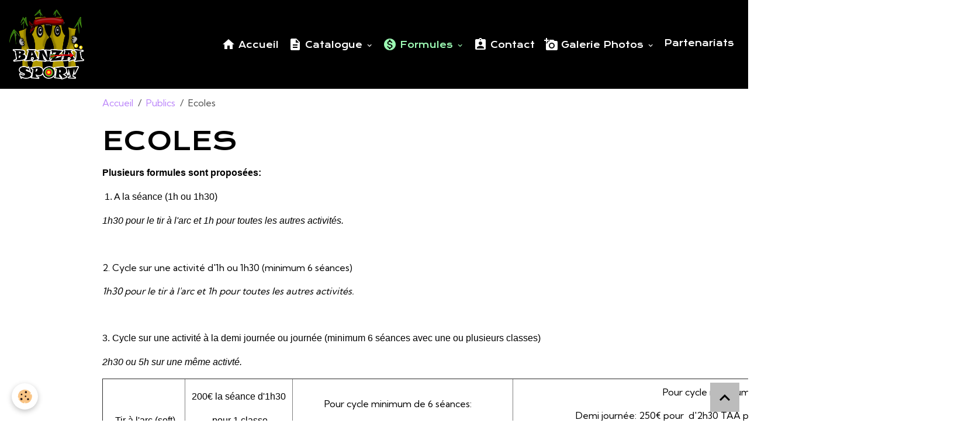

--- FILE ---
content_type: text/html; charset=UTF-8
request_url: https://www.banzai-sport.bzh/pages/cibles/formules.html
body_size: 39530
content:

<!DOCTYPE html>
<html lang="fr">
    <head>
        <title>Catalogue de sports innovants spécial école proposés par l'entreprise Banzaï Sport</title>
        <meta name="theme-color" content="rgb(0, 0, 0)">
        <meta name="msapplication-navbutton-color" content="rgb(0, 0, 0)">
        <!-- METATAGS -->
        <!-- rebirth / basic -->
<!--[if IE]>
<meta http-equiv="X-UA-Compatible" content="IE=edge">
<![endif]-->
<meta charset="utf-8">
<meta name="viewport" content="width=device-width, initial-scale=1, shrink-to-fit=no">
    <link rel="alternate" hreflang="fr" href="https://www.banzai-sport.bzh/pages/cibles/formules.html">
    <meta property="og:title" content="Catalogue de sports innovants spécial école proposés par l&#039;entreprise Banzaï Sport">
    <meta property="og:url" content="https://www.banzai-sport.bzh/pages/cibles/formules.html">
    <meta property="og:type" content="website">
    <meta name="keywords" content="écoles, catalogue activités écoles, banzai sport, ille et vilaine, sports innovants, tir à l'arc">
    <link rel="canonical" href="https://www.banzai-sport.bzh/pages/cibles/formules.html">
<meta name="generator" content="e-monsite (e-monsite.com)">

    <link rel="icon" href="https://www.banzai-sport.bzh/medias/site/favicon/bonjour.jpg">
    <link rel="apple-touch-icon" sizes="114x114" href="https://www.banzai-sport.bzh/medias/site/mobilefavicon/bs-tir-a-l-arc.jpg?fx=c_114_114">
    <link rel="apple-touch-icon" sizes="72x72" href="https://www.banzai-sport.bzh/medias/site/mobilefavicon/bs-tir-a-l-arc.jpg?fx=c_72_72">
    <link rel="apple-touch-icon" href="https://www.banzai-sport.bzh/medias/site/mobilefavicon/bs-tir-a-l-arc.jpg?fx=c_57_57">
    <link rel="apple-touch-icon-precomposed" href="https://www.banzai-sport.bzh/medias/site/mobilefavicon/bs-tir-a-l-arc.jpg?fx=c_57_57">

<link href="https://fonts.googleapis.com/css?family=Krona%20One:300,400,700%7CKumbh%20Sans:300,400,700&amp;display=swap" rel="stylesheet">



<link href="//www.banzai-sport.bzh/themes/combined.css?v=6_1642769533_38" rel="stylesheet">


<link rel="preload" href="//www.banzai-sport.bzh/medias/static/themes/bootstrap_v4/js/jquery-3.6.3.min.js?v=26012023" as="script">
<script src="//www.banzai-sport.bzh/medias/static/themes/bootstrap_v4/js/jquery-3.6.3.min.js?v=26012023"></script>
<link rel="preload" href="//www.banzai-sport.bzh/medias/static/themes/bootstrap_v4/js/popper.min.js?v=31012023" as="script">
<script src="//www.banzai-sport.bzh/medias/static/themes/bootstrap_v4/js/popper.min.js?v=31012023"></script>
<link rel="preload" href="//www.banzai-sport.bzh/medias/static/themes/bootstrap_v4/js/bootstrap.min.js?v=31012023" as="script">
<script src="//www.banzai-sport.bzh/medias/static/themes/bootstrap_v4/js/bootstrap.min.js?v=31012023"></script>
<script src="//www.banzai-sport.bzh/themes/combined.js?v=6_1642769533_38&lang=fr"></script>
<script type="application/ld+json">
    {
        "@context" : "https://schema.org/",
        "@type" : "WebSite",
        "name" : "Banzaï Sport",
        "url" : "https://www.banzai-sport.bzh/"
    }
</script>




        <!-- //METATAGS -->
            <script src="//www.banzai-sport.bzh/medias/static/js/rgpd-cookies/jquery.rgpd-cookies.js?v=2097"></script>
    <script>
                                    $(document).ready(function() {
            $.RGPDCookies({
                theme: 'bootstrap_v4',
                site: 'www.banzai-sport.bzh',
                privacy_policy_link: '/about/privacypolicy/',
                cookies: [{"id":null,"favicon_url":"https:\/\/ssl.gstatic.com\/analytics\/20210414-01\/app\/static\/analytics_standard_icon.png","enabled":true,"model":"google_analytics","title":"Google Analytics","short_description":"Permet d'analyser les statistiques de consultation de notre site","long_description":"Indispensable pour piloter notre site internet, il permet de mesurer des indicateurs comme l\u2019affluence, les produits les plus consult\u00e9s, ou encore la r\u00e9partition g\u00e9ographique des visiteurs.","privacy_policy_url":"https:\/\/support.google.com\/analytics\/answer\/6004245?hl=fr","slug":"google-analytics"},{"id":null,"favicon_url":"","enabled":true,"model":"addthis","title":"AddThis","short_description":"Partage social","long_description":"Nous utilisons cet outil afin de vous proposer des liens de partage vers des plateformes tiers comme Twitter, Facebook, etc.","privacy_policy_url":"https:\/\/www.oracle.com\/legal\/privacy\/addthis-privacy-policy.html","slug":"addthis"}],
                modal_title: 'Gestion\u0020des\u0020cookies',
                modal_description: 'd\u00E9pose\u0020des\u0020cookies\u0020pour\u0020am\u00E9liorer\u0020votre\u0020exp\u00E9rience\u0020de\u0020navigation,\nmesurer\u0020l\u0027audience\u0020du\u0020site\u0020internet,\u0020afficher\u0020des\u0020publicit\u00E9s\u0020personnalis\u00E9es,\nr\u00E9aliser\u0020des\u0020campagnes\u0020cibl\u00E9es\u0020et\u0020personnaliser\u0020l\u0027interface\u0020du\u0020site.',
                privacy_policy_label: 'Consulter\u0020la\u0020politique\u0020de\u0020confidentialit\u00E9',
                check_all_label: 'Tout\u0020cocher',
                refuse_button: 'Refuser',
                settings_button: 'Param\u00E9trer',
                accept_button: 'Accepter',
                callback: function() {
                    // website google analytics case (with gtag), consent "on the fly"
                    if ('gtag' in window && typeof window.gtag === 'function') {
                        if (window.jsCookie.get('rgpd-cookie-google-analytics') === undefined
                            || window.jsCookie.get('rgpd-cookie-google-analytics') === '0') {
                            gtag('consent', 'update', {
                                'ad_storage': 'denied',
                                'analytics_storage': 'denied'
                            });
                        } else {
                            gtag('consent', 'update', {
                                'ad_storage': 'granted',
                                'analytics_storage': 'granted'
                            });
                        }
                    }
                }
            });
        });
    </script>
        <script async src="https://www.googletagmanager.com/gtag/js?id=G-4VN4372P6E"></script>
<script>
    window.dataLayer = window.dataLayer || [];
    function gtag(){dataLayer.push(arguments);}
    
    gtag('consent', 'default', {
        'ad_storage': 'denied',
        'analytics_storage': 'denied'
    });
    
    gtag('js', new Date());
    gtag('config', 'G-4VN4372P6E');
</script>

                                    </head>
    <body id="pages_run_cibles_formules" data-template="default">
        

                <!-- BRAND TOP -->
        
        <!-- NAVBAR -->
                                                                <nav class="navbar navbar-expand-lg " id="navbar" data-animation="sliding">
                                                                    <a aria-label="brand" class="navbar-brand d-inline-flex align-items-center" href="https://www.banzai-sport.bzh/">
                                                    <img src="https://www.banzai-sport.bzh/medias/site/logos/banzai-sport.png" alt="Banzaï Sport" class="img-fluid brand-logo mr-2 d-inline-block">
                                                                        <span class="brand-titles d-lg-flex flex-column align-items-start">
                            <span class="brand-title d-none">Banzaï Sport</span>
                                                        <span class="brand-subtitle d-none">Tir à l'arc et sports innovants en Ille et Vilaine</span>
                                                    </span>
                                            </a>
                                                    <button id="buttonBurgerMenu" title="BurgerMenu" class="navbar-toggler collapsed" type="button" data-toggle="collapse" data-target="#menu">
                    <span></span>
                    <span></span>
                    <span></span>
                    <span></span>
                </button>
                <div class="collapse navbar-collapse flex-lg-grow-0 ml-lg-auto" id="menu">
                                                                                                                <ul class="navbar-nav navbar-menu nav-all nav-all-right">
                                                                                                                                                                                            <li class="nav-item" data-index="1">
                            <a class="nav-link" href="https://www.banzai-sport.bzh/pages/accueil.html">
                                                                                                                                                                                <i class="material-icons md-home"></i>
                                                                Accueil
                            </a>
                                                                                </li>
                                                                                                                                                                                                                                                                            <li class="nav-item dropdown" data-index="2">
                            <a class="nav-link dropdown-toggle" href="https://www.banzai-sport.bzh/pages/activites/">
                                                                                                                                                                                <i class="material-icons md-description"></i>
                                                                Catalogue
                            </a>
                                                                                        <div class="collapse dropdown-menu">
                                    <ul class="list-unstyled">
                                                                                                                                                                                                                                                                    <li>
                                                <a class="dropdown-item" href="https://www.banzai-sport.bzh/pages/tir-a-l-arc-soft-.html">
                                                    Tir à l'arc (soft)
                                                </a>
                                                                                                                                            </li>
                                                                                                                                                                                                                                                                    <li>
                                                <a class="dropdown-item" href="https://www.banzai-sport.bzh/pages/sarbacane.html">
                                                    Sarbacane
                                                </a>
                                                                                                                                            </li>
                                                                                                                                                                                                                                                                    <li>
                                                <a class="dropdown-item" href="https://www.banzai-sport.bzh/pages/tchoukball.html">
                                                    Tchoukball
                                                </a>
                                                                                                                                            </li>
                                                                                                                                                                                                                                                                    <li>
                                                <a class="dropdown-item" href="https://www.banzai-sport.bzh/pages/spikeball.html">
                                                    Spikeball
                                                </a>
                                                                                                                                            </li>
                                                                                                                                                                                                                                                                    <li>
                                                <a class="dropdown-item" href="https://www.banzai-sport.bzh/pages/pickleball.html">
                                                    Pickleball
                                                </a>
                                                                                                                                            </li>
                                                                                                                                                                                                                                                                    <li>
                                                <a class="dropdown-item" href="https://www.banzai-sport.bzh/pages/poull-ball.html">
                                                    Poull Ball
                                                </a>
                                                                                                                                            </li>
                                                                                                                                                                                                                                                                    <li>
                                                <a class="dropdown-item" href="https://www.banzai-sport.bzh/pages/ultimate-et-kanjam.html">
                                                    Ultimate, Kanjam et Dodgebee
                                                </a>
                                                                                                                                            </li>
                                                                                                                                                                                                                                                                    <li>
                                                <a class="dropdown-item" href="https://www.banzai-sport.bzh/pages/acrosport.html">
                                                    Acrosport
                                                </a>
                                                                                                                                            </li>
                                                                                                                                                                                                                                                                    <li>
                                                <a class="dropdown-item" href="https://www.banzai-sport.bzh/pages/activites/soiree-fluo-sarbacane.html">
                                                    Soirée fluo sarbacane
                                                </a>
                                                                                                                                            </li>
                                                                                                                                                                                                                                                                    <li>
                                                <a class="dropdown-item" href="https://www.banzai-sport.bzh/pages/special-ecoles-et-alsh.html">
                                                    Spécial écoles
                                                </a>
                                                                                                                                            </li>
                                                                                                                                                                                                                                                                    <li>
                                                <a class="dropdown-item" href="https://www.banzai-sport.bzh/pages/special-ecoles-et-alsh-1698851930.html">
                                                    Spécial  Alsh
                                                </a>
                                                                                                                                            </li>
                                                                                                                                                                                                                                                                    <li>
                                                <a class="dropdown-item" href="https://www.banzai-sport.bzh/pages/maternelles.html">
                                                    Maternelles
                                                </a>
                                                                                                                                            </li>
                                                                                <li class="dropdown-menu-root">
                                            <a class="dropdown-item" href="https://www.banzai-sport.bzh/pages/activites/">Catalogue</a>
                                        </li>
                                    </ul>
                                </div>
                                                    </li>
                                                                                                                                                                                                                                                                            <li class="nav-item active dropdown" data-index="3">
                            <a class="nav-link dropdown-toggle" href="https://www.banzai-sport.bzh/pages/cibles/">
                                                                                                                                                                                <i class="material-icons md-monetization_on"></i>
                                                                Formules
                            </a>
                                                                                        <div class="collapse dropdown-menu">
                                    <ul class="list-unstyled">
                                                                                                                                                                                                                                                                    <li>
                                                <a class="dropdown-item" href="https://www.banzai-sport.bzh/pages/cibles/accueils-de-loisirs.html">
                                                    Accueils de loisirs
                                                </a>
                                                                                                                                            </li>
                                                                                                                                                                                                                                                                    <li>
                                                <a class="dropdown-item" href="https://www.banzai-sport.bzh/pages/cibles/formules.html">
                                                    Ecoles
                                                </a>
                                                                                                                                            </li>
                                                                                                                                                                                                                                                                    <li>
                                                <a class="dropdown-item" href="https://www.banzai-sport.bzh/pages/cibles/particuliers.html">
                                                    Particuliers
                                                </a>
                                                                                                                                            </li>
                                                                                                                                                                                                                                                                    <li>
                                                <a class="dropdown-item" href="https://www.banzai-sport.bzh/pages/cibles/ce-evenementiels-hotels-campings.html">
                                                    Entreprises
                                                </a>
                                                                                                                                            </li>
                                                                                                                                                                                                                                                                    <li>
                                                <a class="dropdown-item" href="https://www.banzai-sport.bzh/pages/cibles/evenementiels-hotellerie.html">
                                                    Evénementiels / tourisme
                                                </a>
                                                                                                                                            </li>
                                                                                <li class="dropdown-menu-root">
                                            <a class="dropdown-item" href="https://www.banzai-sport.bzh/pages/cibles/">Formules</a>
                                        </li>
                                    </ul>
                                </div>
                                                    </li>
                                                                                                                                                                                            <li class="nav-item" data-index="4">
                            <a class="nav-link" href="https://www.banzai-sport.bzh/pages/contact/contact.html">
                                                                                                                                                                                <i class="material-icons md-assignment_ind"></i>
                                                                Contact
                            </a>
                                                                                </li>
                                                                                                                                                                                                                                                                            <li class="nav-item dropdown" data-index="5">
                            <a class="nav-link dropdown-toggle" href="https://www.banzai-sport.bzh/pages/galerie-photos/">
                                                                                                                                                                                <i class="material-icons md-add_a_photo"></i>
                                                                Galerie Photos
                            </a>
                                                                                        <div class="collapse dropdown-menu">
                                    <ul class="list-unstyled">
                                                                                                                                                                                                                                                                    <li>
                                                <a class="dropdown-item" href="https://www.banzai-sport.bzh/pages/banzai-event-1ere-edition.html">
                                                    Banzaï Event 1ère édition
                                                </a>
                                                                                                                                            </li>
                                                                                                                                                                                                                                                                    <li>
                                                <a class="dropdown-item" href="https://www.banzai-sport.bzh/pages/galerie-photos/article-acignolais.html">
                                                    Article Acignolais
                                                </a>
                                                                                                                                            </li>
                                                                                                                                                                                                                                                                    <li>
                                                <a class="dropdown-item" href="https://www.banzai-sport.bzh/pages/galerie-photos/divers.html">
                                                    Mes réalisations
                                                </a>
                                                                                                                                            </li>
                                                                                                                                                                                                                                                                    <li>
                                                <a class="dropdown-item" href="https://www.banzai-sport.bzh/pages/galerie-photos/anniversaire.html">
                                                    Anniversaire
                                                </a>
                                                                                                                                            </li>
                                                                                                                                                                                                                                                                    <li>
                                                <a class="dropdown-item" href="https://www.banzai-sport.bzh/pages/galerie-photos/soiree-fluo.html">
                                                    Soirée fluo
                                                </a>
                                                                                                                                            </li>
                                                                                <li class="dropdown-menu-root">
                                            <a class="dropdown-item" href="https://www.banzai-sport.bzh/pages/galerie-photos/">Galerie Photos</a>
                                        </li>
                                    </ul>
                                </div>
                                                    </li>
                                                                                                                                                                                            <li class="nav-item" data-index="6">
                            <a class="nav-link" href="https://www.banzai-sport.bzh/pages/partenariats.html">
                                                                Partenariats
                            </a>
                                                                                </li>
                                    </ul>
            
                                    
                    
                                        
                    
                                    </div>
                    </nav>

        <!-- HEADER -->
                <!-- //HEADER -->

        <!-- WRAPPER -->
                                        <div id="wrapper">

                            <main id="main">

                                                                    <div class="container">
                                                        <ol class="breadcrumb">
                                    <li class="breadcrumb-item"><a href="https://www.banzai-sport.bzh">Accueil</a></li>
                                                <li class="breadcrumb-item"><a href="https://www.banzai-sport.bzh/pages/cibles/">Publics</a></li>
                                                <li class="breadcrumb-item active">Ecoles</li>
                        </ol>

    <script type="application/ld+json">
        {
            "@context": "https://schema.org",
            "@type": "BreadcrumbList",
            "itemListElement": [
                                {
                    "@type": "ListItem",
                    "position": 1,
                    "name": "Accueil",
                    "item": "https://www.banzai-sport.bzh"
                  },                                {
                    "@type": "ListItem",
                    "position": 2,
                    "name": "Publics",
                    "item": "https://www.banzai-sport.bzh/pages/cibles/"
                  },                                {
                    "@type": "ListItem",
                    "position": 3,
                    "name": "Ecoles",
                    "item": "https://www.banzai-sport.bzh/pages/cibles/formules.html"
                  }                          ]
        }
    </script>
                                                </div>
                                            
                                        
                                        
                                                                <div class="view view-pages" data-sfroute="true" id="view-page" data-mcp-item-id="652e50a9c188dd540475d85b">
                    <div class="container">
                <div class="row">
                    <div class="col">
                        <h1 class="view-title">Ecoles</h1>
                    </div>
                </div>
            </div>
        
        
    
<div id="site-module" class="site-module" data-mcp-site-module-id="652d2270764fe8f1f76f79f2" data-mcp-site-id="652d226d18fcf212f55b2599" data-mcp-category-id="652e85118006b08f6dedfecf"></div>


                    
<div id="rows-652e50a9c19c1c5248e0e0b4" class="rows" data-total-pages="1" data-current-page="1">
                            
                        
                                                                                        
                                                                
                
                        
                
                
                                    
                
                                
        
                                    <div id="row-652e50a9c19c1c5248e0e0b4-1" data-mcp-line-id="652e50a9c1aa4d59cab99495"  class="row-container pos-1  page_1 container">
                    <div class="row-content">
                                                                                <div class="row" data-role="line">
                                    
                                                                                
                                                                                                                                                                                                            
                                                                                                                                                                
                                                                                
                                                                                
                                                                                                                        
                                                                                
                                                                                                                                                                            
                                                                                        <div data-role="cell" data-mcp-cell-id="652e50a9c1cb614e54041669" data-size="lg" id="cell-652e50a9c1cb614e54041669" class="col">
                                               <div class="col-content col-no-widget">                                                        <p><span style="font-family:Arial,Helvetica,sans-serif;"><strong>Plusieurs formules sont propos&eacute;es:</strong></span></p>

<p><span style="font-family:Arial,Helvetica,sans-serif;">&nbsp;1. A la s&eacute;ance (1h ou 1h30)</span></p>

<p><span style="font-family:Arial,Helvetica,sans-serif;"><em>1h30 pour le tir &agrave; l&#39;arc et 1h pour toutes les autres activit&eacute;s.</em></span></p>

<p>&nbsp;</p>

<p><span style="font-family:Arial,Helvetica,sans-serif;"></span></p>

<p>2. Cycle sur une activit&eacute; d&#39;1h ou 1h30 (minimum 6 s&eacute;ances)</p>

<p><em>1h30 pour le tir &agrave; l&#39;arc et 1h pour toutes les autres activit&eacute;s.</em></p>

<p>&nbsp;</p>

<p><span style="font-family:Arial,Helvetica,sans-serif;">3. Cycle sur une activit&eacute; &agrave;&nbsp;la demi journ&eacute;e ou journ&eacute;e (minimum 6 s&eacute;ances avec une ou plusieurs classes)</span></p>

<p><span style="font-family:Arial,Helvetica,sans-serif;"><em>2h30 ou 5h sur une m&ecirc;me activt&eacute;.</em></span></p>

<p><span style="font-family:Arial,Helvetica,sans-serif;"></span></p>

<p><span style="font-family:Arial,Helvetica,sans-serif;"></span></p>

<p><span style="font-family:Arial,Helvetica,sans-serif;"></span></p>

<table align="center" border="1" cellpadding="1" cellspacing="1" style="width:1500px;">
	<caption><span style="font-family:Arial,Helvetica,sans-serif;">Tarifs ( + frais km)&nbsp;(TVA non applicacable; art 293 B du cgi)</span></caption>
	<tbody>
		<tr>
			<td style="text-align: center;"><span style="font-family:Arial,Helvetica,sans-serif;">&nbsp;Tir &agrave; l&#39;arc (soft)</span></td>
			<td>
			<p style="text-align: center;"><span style="font-family:Arial,Helvetica,sans-serif;"></span></p>

			<p style="text-align: center;"><span style="font-family:Arial,Helvetica,sans-serif;">200&euro; la s&eacute;ance d&#39;1h30</span></p>

			<p style="text-align: center;"><span style="font-family:Arial,Helvetica,sans-serif;">&nbsp;pour 1 classe</span></p>

			<p style="text-align: center;"><span style="font-family:Arial,Helvetica,sans-serif;">&nbsp;</span></p>
			</td>
			<td>
			<p style="text-align: center;">&nbsp; &nbsp; &nbsp; &nbsp; Pour cycle minimum de 6 s&eacute;ances: &nbsp; &nbsp; &nbsp; &nbsp; &nbsp; &nbsp;</p>

			<p style="text-align: center;">150&euro; la s&eacute;ance d&#39;1h30 TAA pour 1 classe&nbsp;</p>
			</td>
			<td>
			<p style="text-align: center;">Pour cycle minimum de 6 s&eacute;ances: &nbsp; &nbsp; &nbsp; &nbsp;</p>

			<p style="text-align: center;">Demi journ&eacute;e: 250&euro; pour &nbsp;d&#39;2h30 TAA pour 1 classe&nbsp;ou pour 2 classes (2x1h15)&nbsp; &nbsp;</p>

			<p style="text-align: center;">Journ&eacute;e: 400&euro; pour 5h pour 4 classes max (4x1h15)</p>
			</td>
		</tr>
		<tr>
			<td style="text-align: center;"><span style="font-family:Arial,Helvetica,sans-serif;">&nbsp;Sports innovants</span></td>
			<td>
			<p style="text-align: center;"><span style="font-family:Arial,Helvetica,sans-serif;">120&euro; la s&eacute;ance d&#39;1h</span></p>

			<p style="text-align: center;"><span style="font-family:Arial,Helvetica,sans-serif;">&nbsp;pour 1 classe</span></p>
			</td>
			<td>
			<p style="text-align: center;">&nbsp; &nbsp; &nbsp; &nbsp; Pour cycle minimum de 6 s&eacute;ances: &nbsp; &nbsp; &nbsp; &nbsp;&nbsp;</p>

			<p style="text-align: center;">90&euro; la s&eacute;ance d&#39;1h&nbsp;pour 1 classe</p>
			</td>
			<td>
			<p style="text-align: center;">Pour cycle minimum de 6 s&eacute;ances: &nbsp;</p>

			<p style="text-align: center;">&nbsp; &nbsp; Demi journ&eacute;e: 180&euro; pour d&#39;2h30 sport innovant pour 1 classe ou pour 2 classes (2x1h15)&nbsp; &nbsp; &nbsp; &nbsp; &nbsp; &nbsp; &nbsp;</p>

			<p style="text-align: center;">Journ&eacute;e: 360&euro; &nbsp;pour 5h pour 4 (4x1h15) ou 5 classes max (5x1h)&nbsp;</p>
			</td>
		</tr>
	</tbody>
</table>

<p><span style="font-family:Comic Sans MS,cursive;"></span></p>
                                                                                                    </div>
                                            </div>
                                                                                                                                                        </div>
                                            </div>
                                    </div>
                        </div>

        
        
        
                    
            </div>

    <script>
        emsChromeExtension.init('page', '652e50a9c188dd540475d85b', 'e-monsite.com');
    </script>

                </main>

                        </div>
        <!-- //WRAPPER -->

        
        
        
            

 
    
						 	 





                <button id="scroll-to-top" class="d-none d-sm-inline-block" type="button" aria-label="Scroll top" onclick="$('html, body').animate({ scrollTop:0}, 600);">
            <i class="material-icons md-lg md-expand_less"></i>
        </button>
        
            </body>
</html>
